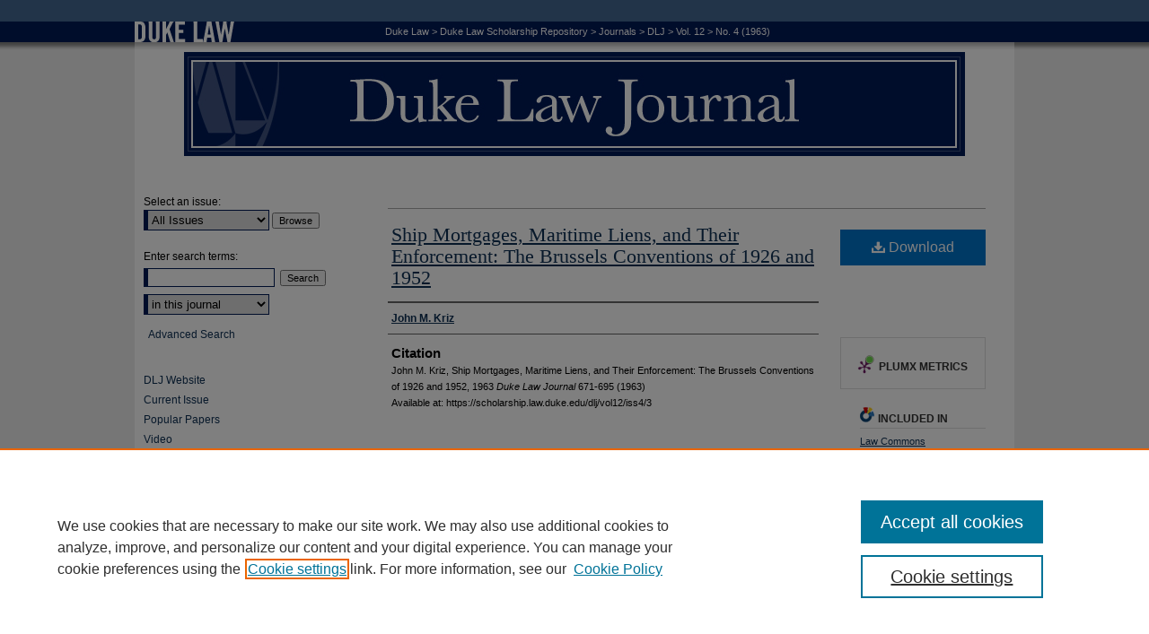

--- FILE ---
content_type: text/html; charset=UTF-8
request_url: https://scholarship.law.duke.edu/dlj/vol12/iss4/3/
body_size: 9348
content:

<!DOCTYPE html>
<html lang="en">
<head><!-- inj yui3-seed: --><script type='text/javascript' src='//cdnjs.cloudflare.com/ajax/libs/yui/3.6.0/yui/yui-min.js'></script><script type='text/javascript' src='//ajax.googleapis.com/ajax/libs/jquery/1.10.2/jquery.min.js'></script><!-- Adobe Analytics --><script type='text/javascript' src='https://assets.adobedtm.com/4a848ae9611a/d0e96722185b/launch-d525bb0064d8.min.js'></script><script type='text/javascript' src=/assets/nr_browser_production.js></script>

<!-- def.1 -->
<meta charset="utf-8">
<meta name="viewport" content="width=device-width">
<title>
"Ship Mortgages, Maritime Liens, and Their Enforcement: The Brussels Co" by John M. Kriz
</title>
 

<!-- FILE article_meta-tags.inc --><!-- FILE: /srv/sequoia/main/data/scholarship.law.duke.edu/assets/article_meta-tags.inc -->
<!-- FILE: /srv/sequoia/main/data/assets/site/ir_download_link.inc -->
<!-- FILE: /srv/sequoia/main/data/scholarship.law.duke.edu/assets/article_meta-tags.inc (cont) -->
<meta name="bepress_citation_journal_title" content="Duke Law Journal">
<meta name="bepress_citation_firstpage" content="671">
<meta name="bepress_citation_lastpage" content="695">
<meta name="bepress_citation_author" content="Kriz, John M.">
<meta name="bepress_citation_title" content="Ship Mortgages, Maritime Liens, and Their Enforcement: The Brussels Conventions of 1926 and 1952">
<meta name="bepress_citation_date" content="1963">
<meta name="bepress_citation_volume" content="12">
<meta name="bepress_citation_issue" content="4">
<meta name="bepress_citation_pdf_url" content="https://scholarship.law.duke.edu/cgi/viewcontent.cgi?article=1880&amp;context=dlj">
<meta name="bepress_citation_abstract_html_url" content="https://scholarship.law.duke.edu/dlj/vol12/iss4/3">
<meta name="bepress_citation_publisher" content="Duke University School of Law">
<meta name="bepress_citation_issn" content="0012-7086">
<meta name="bepress_citation_online_date" content="2012/7/4">
<meta name="viewport" content="width=device-width">


<!-- FILE: article_meta-tags.inc (cont) -->
<meta name="bepress_is_article_cover_page" content="1">


<!-- sh.1 -->
<link rel="stylesheet" href="/dlj/ir-style.css" type="text/css" media="screen">
<link rel="stylesheet" href="/dlj/ir-custom.css" type="text/css" media="screen">
<link rel="stylesheet" href="/dlj/ir-local.css" type="text/css" media="screen">
<link rel="alternate" type="application/rss+xml" title="Duke Law Journal Newsfeed" href="/dlj/recent.rss">
<link rel="shortcut icon" href="/favicon.ico" type="image/x-icon">
<script type="text/javascript" src="/assets/jsUtilities.js"></script>
<script type="text/javascript" src="/assets/footnoteLinks.js"></script>
<link rel="stylesheet" href="/ir-print.css" type="text/css" media="print">
<!--[if IE]>
<link rel="stylesheet" href="/ir-ie.css" type="text/css" media="screen">
<![endif]-->

<!-- end sh.1 -->




<script type="text/javascript">var pageData = {"page":{"environment":"prod","productName":"bpdg","language":"en","name":"ir_journal:volume:issue:article","businessUnit":"els:rp:st"},"visitor":{}};</script>

</head>
<body >
<!-- FILE /srv/sequoia/main/data/journals/scholarship.law.duke.edu/dlj/assets/header.pregen --><!-- This is the mobile navbar file. Do not delete or move from the top of header.pregen -->
<!-- FILE: /srv/sequoia/main/data/assets/site/mobile_nav.inc --><!--[if !IE]>-->
<script src="/assets/scripts/dc-mobile/dc-responsive-nav.js"></script>

<header id="mobile-nav" class="nav-down device-fixed-height" style="visibility: hidden;">
  
  
  <nav class="nav-collapse">
    <ul>
      <li class="menu-item active device-fixed-width"><a href="https://scholarship.law.duke.edu" title="Home" data-scroll >Home</a></li>
      <li class="menu-item device-fixed-width"><a href="https://scholarship.law.duke.edu/do/search/advanced/" title="Search" data-scroll ><i class="icon-search"></i> Search</a></li>
      <li class="menu-item device-fixed-width"><a href="https://scholarship.law.duke.edu/communities.html" title="Browse" data-scroll >Browse Collections</a></li>
      <li class="menu-item device-fixed-width"><a href="/cgi/myaccount.cgi?context=" title="My Account" data-scroll >My Account</a></li>
      <li class="menu-item device-fixed-width"><a href="https://scholarship.law.duke.edu/about.html" title="About" data-scroll >About</a></li>
      <li class="menu-item device-fixed-width"><a href="https://network.bepress.com" title="Digital Commons Network" data-scroll ><img width="16" height="16" alt="DC Network" style="vertical-align:top;" src="/assets/md5images/8e240588cf8cd3a028768d4294acd7d3.png"> Digital Commons Network™</a></li>
    </ul>
  </nav>
</header>

<script src="/assets/scripts/dc-mobile/dc-mobile-nav.js"></script>
<!--<![endif]-->
<!-- FILE: /srv/sequoia/main/data/journals/scholarship.law.duke.edu/dlj/assets/header.pregen (cont) -->
<div id="duke-journal">


<div id="container"><a href="#main" class="skiplink" accesskey="2" >Skip to main content</a>


<div id="header">
<!-- FILE: /srv/sequoia/main/data/scholarship.law.duke.edu/assets/ir_journal/ir_logo.inc -->

<div id="logo"><a href="http://www.law.duke.edu/" >
<img width="114" height="47" border="0" src="/assets/md5images/b4812d7020cad67177b80b8b735c2134.gif" alt=""></a>
</div>

<!-- FILE: /srv/sequoia/main/data/journals/scholarship.law.duke.edu/dlj/assets/header.pregen (cont) -->
<!-- FILE: /srv/sequoia/main/data/journals/scholarship.law.duke.edu/dlj/assets/ir_breadcrumb.inc --><ul id="pager"><li>&nbsp;</li> <li>&nbsp;</li> </ul><div class="crumbs"><p>


<a href="http://www.law.duke.edu/" class="ignore" >Duke Law</a> &gt; 

<a href="https://scholarship.law.duke.edu" class="ignore" >Duke Law Scholarship Repository</a>

 &gt; <a href="https://scholarship.law.duke.edu/journals" class="ignore" >Journals</a>

 &gt; <a href="https://scholarship.law.duke.edu/dlj" class="ignore" >DLJ</a>

 &gt; <a href="https://scholarship.law.duke.edu/dlj/vol12" class="ignore" >Vol. 12</a>

 &gt; <a href="https://scholarship.law.duke.edu/dlj/vol12/iss4" class="ignore" >No. 4 (1963)</a>


</p></div>

<div class="clear">&nbsp;</div><!-- FILE: /srv/sequoia/main/data/journals/scholarship.law.duke.edu/dlj/assets/header.pregen (cont) -->
<div id="pagetitle">

<h1><a href="https://scholarship.law.duke.edu/dlj" title="Duke Law Journal" >Duke Law Journal</a></h1>
</div>
</div>


<div id="wrapper">
<div id="content">
<div id="main" class="text"> 
<script type="text/javascript" src="/assets/floatbox/floatbox.js"></script>
<!-- FILE: /srv/sequoia/main/data/assets/site/ir_journal/article_info.inc --><!-- FILE: /srv/sequoia/main/data/assets/site/openurl.inc -->
<!-- FILE: /srv/sequoia/main/data/assets/site/ir_journal/article_info.inc (cont) -->
<!-- FILE: /srv/sequoia/main/data/assets/site/ir_download_link.inc -->
<!-- FILE: /srv/sequoia/main/data/assets/site/ir_journal/article_info.inc (cont) -->
<!-- FILE: /srv/sequoia/main/data/assets/site/ir_journal/ir_article_header.inc --><div id="sub">
<div id="alpha"><!-- FILE: /srv/sequoia/main/data/assets/site/ir_journal/article_info.inc (cont) --><div id='title' class='element'>
<h1><a href='https://scholarship.law.duke.edu/cgi/viewcontent.cgi?article=1880&amp;context=dlj'>Ship Mortgages, Maritime Liens, and Their Enforcement: The Brussels Conventions of 1926 and 1952</a></h1>
</div>
<div class='clear'></div>
<div id='authors' class='element'>
<h2 class='visually-hidden'>Authors</h2>
<p class="author"><a href='https://scholarship.law.duke.edu/do/search/?q=author%3A%22John%20M.%20Kriz%22&start=0&context=1022222'><strong>John M. Kriz</strong></a><br />
</p></div>
<div class='clear'></div>
<div id='recommended_citation' class='element'>
<h2 class='field-heading'>Citation</h2>
<!-- FILE: /srv/sequoia/main/data/journals/scholarship.law.duke.edu/dlj/assets/ir_citation.inc -->
<p class="citation">
		John M. Kriz,
Ship Mortgages, Maritime Liens, and Their Enforcement: The Brussels Conventions of 1926 and 1952,
1963 <em>D<span class="smallcaps">uke</span> L<span class="smallcaps">aw</span> J<span class="smallcaps">ournal</span></em>
671-695
(1963)
<br>
Available at: https://scholarship.law.duke.edu/dlj/vol12/iss4/3
</p><!-- FILE: /srv/sequoia/main/data/assets/site/ir_journal/article_info.inc (cont) --></div>
<div class='clear'></div>
</div>
    </div>
    <div id='beta_7-3'>
<!-- FILE: /srv/sequoia/main/data/assets/site/info_box_7_3.inc --><!-- FILE: /srv/sequoia/main/data/assets/site/openurl.inc -->
<!-- FILE: /srv/sequoia/main/data/assets/site/info_box_7_3.inc (cont) -->
<!-- FILE: /srv/sequoia/main/data/assets/site/ir_download_link.inc -->
<!-- FILE: /srv/sequoia/main/data/assets/site/info_box_7_3.inc (cont) -->
	<!-- FILE: /srv/sequoia/main/data/assets/site/info_box_download_button.inc --><div class="aside download-button">
      <a id="pdf" class="btn" href="https://scholarship.law.duke.edu/cgi/viewcontent.cgi?article=1880&amp;context=dlj" title="PDF (604&nbsp;KB) opens in new window" target="_blank" > 
    	<i class="icon-download-alt" aria-hidden="true"></i>
        Download
      </a>
</div>
<!-- FILE: /srv/sequoia/main/data/assets/site/info_box_7_3.inc (cont) -->
	<!-- FILE: /srv/sequoia/main/data/assets/site/info_box_embargo.inc -->
<!-- FILE: /srv/sequoia/main/data/assets/site/info_box_7_3.inc (cont) -->
<!-- FILE: /srv/sequoia/main/data/scholarship.law.duke.edu/assets/info_box_custom_upper.inc --><div class="aside">
</div>
<div class="aside">
</div>
<!-- FILE: /srv/sequoia/main/data/assets/site/info_box_7_3.inc (cont) -->
<!-- FILE: /srv/sequoia/main/data/assets/site/info_box_openurl.inc -->
<!-- FILE: /srv/sequoia/main/data/assets/site/info_box_7_3.inc (cont) -->
<!-- FILE: /srv/sequoia/main/data/assets/site/info_box_article_metrics.inc -->
<div id="article-stats" class="aside hidden">
    <p class="article-downloads-wrapper hidden"><span id="article-downloads"></span> DOWNLOADS</p>
    <p class="article-stats-date hidden">Since July 04, 2012</p>
    <p class="article-plum-metrics">
        <a href="https://plu.mx/plum/a/?repo_url=https://scholarship.law.duke.edu/dlj/vol12/iss4/3" class="plumx-plum-print-popup plum-bigben-theme" data-badge="true" data-hide-when-empty="true" ></a>
    </p>
</div>
<script type="text/javascript" src="//cdn.plu.mx/widget-popup.js"></script>
<!-- Article Download Counts -->
<script type="text/javascript" src="/assets/scripts/article-downloads.pack.js"></script>
<script type="text/javascript">
    insertDownloads(3053804);
</script>
<!-- Add border to Plum badge & download counts when visible -->
<script>
// bind to event when PlumX widget loads
jQuery('body').bind('plum:widget-load', function(e){
// if Plum badge is visible
  if (jQuery('.PlumX-Popup').length) {
// remove 'hidden' class
  jQuery('#article-stats').removeClass('hidden');
  jQuery('.article-stats-date').addClass('plum-border');
  }
});
// bind to event when page loads
jQuery(window).bind('load',function(e){
// if DC downloads are visible
  if (jQuery('#article-downloads').text().length > 0) {
// add border to aside
  jQuery('#article-stats').removeClass('hidden');
  }
});
</script>
<!-- Adobe Analytics: Download Click Tracker -->
<script>
$(function() {
  // Download button click event tracker for PDFs
  $(".aside.download-button").on("click", "a#pdf", function(event) {
    pageDataTracker.trackEvent('navigationClick', {
      link: {
          location: 'aside download-button',
          name: 'pdf'
      }
    });
  });
  // Download button click event tracker for native files
  $(".aside.download-button").on("click", "a#native", function(event) {
    pageDataTracker.trackEvent('navigationClick', {
        link: {
            location: 'aside download-button',
            name: 'native'
        }
     });
  });
});
</script>
<!-- FILE: /srv/sequoia/main/data/assets/site/info_box_7_3.inc (cont) -->
	<!-- FILE: /srv/sequoia/main/data/assets/site/info_box_disciplines.inc -->
	<div id="beta-disciplines" class="aside">
		<h4>Included in</h4>
	<p>
					<a href="https://network.bepress.com/hgg/discipline/578" title="Law Commons" >Law Commons</a>
	</p>
	</div>
<!-- FILE: /srv/sequoia/main/data/assets/site/info_box_7_3.inc (cont) -->
<!-- FILE: /srv/sequoia/main/data/assets/site/bookmark_widget.inc -->
<div id="share" class="aside">
<h2>Share</h2>
	<div class="a2a_kit a2a_kit_size_24 a2a_default_style">
    	<a class="a2a_button_facebook"></a>
    	<a class="a2a_button_linkedin"></a>
		<a class="a2a_button_whatsapp"></a>
		<a class="a2a_button_email"></a>
    	<a class="a2a_dd"></a>
    	<script async src="https://static.addtoany.com/menu/page.js"></script>
	</div>
</div>
<!-- FILE: /srv/sequoia/main/data/assets/site/info_box_7_3.inc (cont) -->
<!-- FILE: /srv/sequoia/main/data/assets/site/info_box_geolocate.inc --><!-- FILE: /srv/sequoia/main/data/assets/site/ir_geolocate_enabled_and_displayed.inc -->
<!-- FILE: /srv/sequoia/main/data/assets/site/info_box_geolocate.inc (cont) -->
<!-- FILE: /srv/sequoia/main/data/assets/site/info_box_7_3.inc (cont) -->
	<!-- FILE: /srv/sequoia/main/data/assets/site/zotero_coins.inc -->
<span class="Z3988" title="ctx_ver=Z39.88-2004&amp;rft_val_fmt=info%3Aofi%2Ffmt%3Akev%3Amtx%3Ajournal&amp;rft_id=https%3A%2F%2Fscholarship.law.duke.edu%2Fdlj%2Fvol12%2Fiss4%2F3&amp;rft.atitle=Ship%20Mortgages%2C%20Maritime%20Liens%2C%20and%20Their%20Enforcement%3A%20The%20Brussels%20Conventions%20of%201926%20and%201952&amp;rft.aufirst=John&amp;rft.aulast=Kriz&amp;rft.jtitle=Duke%20Law%20Journal&amp;rft.volume=12&amp;rft.issue=4&amp;rft.issn=0012-7086&amp;rft.spage=671&amp;rft.epage=695&amp;rft.date=1963-10-01">COinS</span>
<!-- FILE: /srv/sequoia/main/data/assets/site/info_box_7_3.inc (cont) -->
<!-- FILE: /srv/sequoia/main/data/assets/site/info_box_custom_lower.inc -->
<!-- FILE: /srv/sequoia/main/data/assets/site/info_box_7_3.inc (cont) -->
<!-- FILE: /srv/sequoia/main/data/assets/site/ir_journal/article_info.inc (cont) --></div>
<div class='clear'>&nbsp;</div>
<!-- FILE: /srv/sequoia/main/data/assets/site/ir_article_custom_fields.inc -->
<!-- FILE: /srv/sequoia/main/data/assets/site/ir_journal/article_info.inc (cont) -->
<!-- FILE: /srv/sequoia/main/data/assets/site/ir_journal/volume/issue/article/index.html (cont) --> 

<!-- FILE /srv/sequoia/main/data/journals/scholarship.law.duke.edu/dlj/assets/footer.pregen --></div>
<div class="verticalalign">&nbsp;</div>
<div class="clear">&nbsp;</div>
</div>
<div id="sidebar">
<!-- FILE: /srv/sequoia/main/data/journals/scholarship.law.duke.edu/dlj/assets/ir_sidebar.inc -->

<!-- FILE: /srv/sequoia/main/data/assets/site/ir_journal/sidebar_search.inc --><div class="sidebar-search">
<form method="post" action="https://scholarship.law.duke.edu/cgi/redirect.cgi" id="browse">
<label for="url">Select an issue:</label><br>
<!-- FILE: /srv/sequoia/main/data/journals/scholarship.law.duke.edu/dlj/assets/volume_issue_popup.inc --><div><span class="border"><!-- FILE: /srv/sequoia/main/data/journals/scholarship.law.duke.edu/dlj/assets/hard_coded_volume_count.inc -->
<!-- FILE: /srv/sequoia/main/data/journals/scholarship.law.duke.edu/dlj/assets/volume_issue_popup.inc (cont) -->
<select name="url" id="url">
<option value="https://scholarship.law.duke.edu/dlj/all_issues.html">All Issues</option>
<option value="https://scholarship.law.duke.edu/dlj/vol75/iss4">Vol. 75, No. 4</option>
<option value="https://scholarship.law.duke.edu/dlj/vol75/iss3">Vol. 75, No. 3</option>
<option value="https://scholarship.law.duke.edu/dlj/vol75/iss2">Vol. 75, No. 2</option>
<option value="https://scholarship.law.duke.edu/dlj/vol75/iss1">Vol. 75, No. 1</option>
<option value="https://scholarship.law.duke.edu/dlj/vol74/iss8">Vol. 74, No. 8</option>
<option value="https://scholarship.law.duke.edu/dlj/vol74/iss7">Vol. 74, No. 7</option>
<option value="https://scholarship.law.duke.edu/dlj/vol74/iss6">Vol. 74, No. 6</option>
<option value="https://scholarship.law.duke.edu/dlj/vol74/iss5">Vol. 74, No. 5</option>
<option value="https://scholarship.law.duke.edu/dlj/vol74/iss4">Vol. 74, No. 4</option>
<option value="https://scholarship.law.duke.edu/dlj/vol74/iss3">Vol. 74, No. 3</option>
<option value="https://scholarship.law.duke.edu/dlj/vol74/iss2">Vol. 74, No. 2</option>
<option value="https://scholarship.law.duke.edu/dlj/vol74/iss1">Vol. 74, No. 1</option>
<option value="https://scholarship.law.duke.edu/dlj/vol73/iss8">Vol. 73, No. 8</option>
<option value="https://scholarship.law.duke.edu/dlj/vol73/iss7">Vol. 73, No. 7</option>
<option value="https://scholarship.law.duke.edu/dlj/vol73/iss6">Vol. 73, No. 6</option>
<option value="https://scholarship.law.duke.edu/dlj/vol73/iss5">Vol. 73, No. 5</option>
<option value="https://scholarship.law.duke.edu/dlj/vol73/iss4">Vol. 73, No. 4</option>
<option value="https://scholarship.law.duke.edu/dlj/vol73/iss3">Vol. 73, No. 3</option>
<option value="https://scholarship.law.duke.edu/dlj/vol73/iss2">Vol. 73, No. 2</option>
<option value="https://scholarship.law.duke.edu/dlj/vol73/iss1">Vol. 73, No. 1</option>
<option value="https://scholarship.law.duke.edu/dlj/vol72/iss8">Vol. 72, No. 8</option>
<option value="https://scholarship.law.duke.edu/dlj/vol72/iss7">Vol. 72, No. 7</option>
<option value="https://scholarship.law.duke.edu/dlj/vol72/iss6">Vol. 72, No. 6</option>
<option value="https://scholarship.law.duke.edu/dlj/vol72/iss5">Vol. 72, No. 5</option>
<option value="https://scholarship.law.duke.edu/dlj/vol72/iss4">Vol. 72, No. 4</option>
<option value="https://scholarship.law.duke.edu/dlj/vol72/iss3">Vol. 72, No. 3</option>
<option value="https://scholarship.law.duke.edu/dlj/vol72/iss2">Vol. 72, No. 2</option>
<option value="https://scholarship.law.duke.edu/dlj/vol72/iss1">Vol. 72, No. 1</option>
<option value="https://scholarship.law.duke.edu/dlj/vol71/iss8">Vol. 71, No. 8</option>
<option value="https://scholarship.law.duke.edu/dlj/vol71/iss7">Vol. 71, No. 7</option>
<option value="https://scholarship.law.duke.edu/dlj/vol71/iss6">Vol. 71, No. 6</option>
<option value="https://scholarship.law.duke.edu/dlj/vol71/iss5">Vol. 71, No. 5</option>
<option value="https://scholarship.law.duke.edu/dlj/vol71/iss4">Vol. 71, No. 4</option>
<option value="https://scholarship.law.duke.edu/dlj/vol71/iss3">Vol. 71, No. 3</option>
<option value="https://scholarship.law.duke.edu/dlj/vol71/iss2">Vol. 71, No. 2</option>
<option value="https://scholarship.law.duke.edu/dlj/vol71/iss1">Vol. 71, No. 1</option>
<option value="https://scholarship.law.duke.edu/dlj/vol70/iss8">Vol. 70, No. 8</option>
<option value="https://scholarship.law.duke.edu/dlj/vol70/iss7">Vol. 70, No. 7</option>
<option value="https://scholarship.law.duke.edu/dlj/vol70/iss6">Vol. 70, No. 6</option>
<option value="https://scholarship.law.duke.edu/dlj/vol70/iss5">Vol. 70, No. 5</option>
<option value="https://scholarship.law.duke.edu/dlj/vol70/iss4">Vol. 70, No. 4</option>
<option value="https://scholarship.law.duke.edu/dlj/vol70/iss3">Vol. 70, No. 3</option>
<option value="https://scholarship.law.duke.edu/dlj/vol70/iss2">Vol. 70, No. 2</option>
<option value="https://scholarship.law.duke.edu/dlj/vol70/iss1">Vol. 70, No. 1</option>
<option value="https://scholarship.law.duke.edu/dlj/vol69/iss8">Vol. 69, No. 8</option>
<option value="https://scholarship.law.duke.edu/dlj/vol69/iss7">Vol. 69, No. 7</option>
<option value="https://scholarship.law.duke.edu/dlj/vol69/iss6">Vol. 69, No. 6</option>
<option value="https://scholarship.law.duke.edu/dlj/vol69/iss5">Vol. 69, No. 5</option>
<option value="https://scholarship.law.duke.edu/dlj/vol69/iss4">Vol. 69, No. 4</option>
<option value="https://scholarship.law.duke.edu/dlj/vol69/iss3">Vol. 69, No. 3</option>
<option value="https://scholarship.law.duke.edu/dlj/vol69/iss2">Vol. 69, No. 2</option>
<option value="https://scholarship.law.duke.edu/dlj/vol69/iss1">Vol. 69, No. 1</option>
<option value="https://scholarship.law.duke.edu/dlj/vol68/iss8">Vol. 68, No. 8</option>
<option value="https://scholarship.law.duke.edu/dlj/vol68/iss7">Vol. 68, No. 7</option>
<option value="https://scholarship.law.duke.edu/dlj/vol68/iss6">Vol. 68, No. 6</option>
<option value="https://scholarship.law.duke.edu/dlj/vol68/iss5">Vol. 68, No. 5</option>
<option value="https://scholarship.law.duke.edu/dlj/vol68/iss4">Vol. 68, No. 4</option>
<option value="https://scholarship.law.duke.edu/dlj/vol68/iss3">Vol. 68, No. 3</option>
<option value="https://scholarship.law.duke.edu/dlj/vol68/iss2">Vol. 68, No. 2</option>
<option value="https://scholarship.law.duke.edu/dlj/vol68/iss1">Vol. 68, No. 1</option>
<option value="https://scholarship.law.duke.edu/dlj/vol67/iss8">Vol. 67, No. 8</option>
<option value="https://scholarship.law.duke.edu/dlj/vol67/iss7">Vol. 67, No. 7</option>
<option value="https://scholarship.law.duke.edu/dlj/vol67/iss6">Vol. 67, No. 6</option>
<option value="https://scholarship.law.duke.edu/dlj/vol67/iss5">Vol. 67, No. 5</option>
<option value="https://scholarship.law.duke.edu/dlj/vol67/iss4">Vol. 67, No. 4</option>
<option value="https://scholarship.law.duke.edu/dlj/vol67/iss3">Vol. 67, No. 3</option>
<option value="https://scholarship.law.duke.edu/dlj/vol67/iss2">Vol. 67, No. 2</option>
<option value="https://scholarship.law.duke.edu/dlj/vol67/iss1">Vol. 67, No. 1</option>
<!-- FILE: /srv/sequoia/main/data/journals/scholarship.law.duke.edu/dlj/assets/hard_coded_issues.inc --><option value="https://scholarship.law.duke.edu/dlj/vol66/iss8">Vol. 66, No. 8</option>
<option value="https://scholarship.law.duke.edu/dlj/vol66/iss7">Vol. 66, No. 7</option>
<option value="https://scholarship.law.duke.edu/dlj/vol66/iss6">Vol. 66, No. 6</option>
<option value="https://scholarship.law.duke.edu/dlj/vol66/iss5">Vol. 66, No. 5</option>
<option value="https://scholarship.law.duke.edu/dlj/vol66/iss4">Vol. 66, No. 4</option>
<option value="https://scholarship.law.duke.edu/dlj/vol66/iss3">Vol. 66, No. 3</option>
<option value="https://scholarship.law.duke.edu/dlj/vol66/iss2">Vol. 66, No. 2</option>
<option value="https://scholarship.law.duke.edu/dlj/vol66/iss1">Vol. 66, No. 1</option>
<option value="https://scholarship.law.duke.edu/dlj/vol65/iss8">Vol. 65, No. 8</option>
<option value="https://scholarship.law.duke.edu/dlj/vol65/iss7">Vol. 65, No. 7</option>
<option value="https://scholarship.law.duke.edu/dlj/vol65/iss6">Vol. 65, No. 6</option>
<option value="https://scholarship.law.duke.edu/dlj/vol65/iss5">Vol. 65, No. 5</option>
<option value="https://scholarship.law.duke.edu/dlj/vol65/iss4">Vol. 65, No. 4</option>
<option value="https://scholarship.law.duke.edu/dlj/vol65/iss3">Vol. 65, No. 3</option>
<option value="https://scholarship.law.duke.edu/dlj/vol65/iss2">Vol. 65, No. 2</option>
<option value="https://scholarship.law.duke.edu/dlj/vol65/iss1">Vol. 65, No. 1</option>
<option value="https://scholarship.law.duke.edu/dlj/vol64/iss8">Vol. 64, No. 8</option>
<option value="https://scholarship.law.duke.edu/dlj/vol64/iss7">Vol. 64, No. 7</option>
<option value="https://scholarship.law.duke.edu/dlj/vol64/iss6">Vol. 64, No. 6</option>
<option value="https://scholarship.law.duke.edu/dlj/vol64/iss5">Vol. 64, No. 5</option>
<option value="https://scholarship.law.duke.edu/dlj/vol64/iss4">Vol. 64, No. 4</option>
<option value="https://scholarship.law.duke.edu/dlj/vol64/iss3">Vol. 64, No. 3</option>
<option value="https://scholarship.law.duke.edu/dlj/vol64/iss2">Vol. 64, No. 2</option>
<option value="https://scholarship.law.duke.edu/dlj/vol64/iss1">Vol. 64, No. 1</option>
<option value="https://scholarship.law.duke.edu/dlj/vol63/iss8">Vol. 63, No. 8</option>
<option value="https://scholarship.law.duke.edu/dlj/vol63/iss7">Vol. 63, No. 7</option>
<option value="https://scholarship.law.duke.edu/dlj/vol63/iss6">Vol. 63, No. 6</option>
<option value="https://scholarship.law.duke.edu/dlj/vol63/iss5">Vol. 63, No. 5</option>
<option value="https://scholarship.law.duke.edu/dlj/vol63/iss4">Vol. 63, No. 4</option>
<option value="https://scholarship.law.duke.edu/dlj/vol63/iss3">Vol. 63, No. 3</option>
<option value="https://scholarship.law.duke.edu/dlj/vol63/iss2">Vol. 63, No. 2</option>
<option value="https://scholarship.law.duke.edu/dlj/vol63/iss1">Vol. 63, No. 1</option>
<option value="https://scholarship.law.duke.edu/dlj/vol62/iss8">Vol. 62, No. 8</option>
<option value="https://scholarship.law.duke.edu/dlj/vol62/iss7">Vol. 62, No. 7</option>
<option value="https://scholarship.law.duke.edu/dlj/vol62/iss6">Vol. 62, No. 6</option>
<option value="https://scholarship.law.duke.edu/dlj/vol62/iss5">Vol. 62, No. 5</option>
<option value="https://scholarship.law.duke.edu/dlj/vol62/iss4">Vol. 62, No. 4</option>
<option value="https://scholarship.law.duke.edu/dlj/vol62/iss3">Vol. 62, No. 3</option>
<option value="https://scholarship.law.duke.edu/dlj/vol62/iss2">Vol. 62, No. 2</option>
<option value="https://scholarship.law.duke.edu/dlj/vol62/iss1">Vol. 62, No. 1</option>
<option value="https://scholarship.law.duke.edu/dlj/vol61/iss8">Vol. 61, No. 8</option>
<option value="https://scholarship.law.duke.edu/dlj/vol61/iss7">Vol. 61, No. 7</option>
<option value="https://scholarship.law.duke.edu/dlj/vol61/iss6">Vol. 61, No. 6</option>
<option value="https://scholarship.law.duke.edu/dlj/vol61/iss5">Vol. 61, No. 5</option>
<option value="https://scholarship.law.duke.edu/dlj/vol61/iss4">Vol. 61, No. 4</option>
<option value="https://scholarship.law.duke.edu/dlj/vol61/iss3">Vol. 61, No. 3</option>
<option value="https://scholarship.law.duke.edu/dlj/vol61/iss2">Vol. 61, No. 2</option>
<option value="https://scholarship.law.duke.edu/dlj/vol61/iss1">Vol. 61, No. 1</option>
<option value="https://scholarship.law.duke.edu/dlj/vol60/iss8">Vol. 60, No. 8</option>
<option value="https://scholarship.law.duke.edu/dlj/vol60/iss7">Vol. 60, No. 7</option>
<option value="https://scholarship.law.duke.edu/dlj/vol60/iss6">Vol. 60, No. 6</option>
<option value="https://scholarship.law.duke.edu/dlj/vol60/iss5">Vol. 60, No. 5</option>
<option value="https://scholarship.law.duke.edu/dlj/vol60/iss4">Vol. 60, No. 4</option>
<option value="https://scholarship.law.duke.edu/dlj/vol60/iss3">Vol. 60, No. 3</option>
<option value="https://scholarship.law.duke.edu/dlj/vol60/iss2">Vol. 60, No. 2</option>
<option value="https://scholarship.law.duke.edu/dlj/vol60/iss1">Vol. 60, No. 1</option>
<option value="https://scholarship.law.duke.edu/dlj/vol59/iss8">Vol. 59, No. 8</option>
<option value="https://scholarship.law.duke.edu/dlj/vol59/iss7">Vol. 59, No. 7</option>
<option value="https://scholarship.law.duke.edu/dlj/vol59/iss6">Vol. 59, No. 6</option>
<option value="https://scholarship.law.duke.edu/dlj/vol59/iss5">Vol. 59, No. 5</option>
<option value="https://scholarship.law.duke.edu/dlj/vol59/iss4">Vol. 59, No. 4</option>
<option value="https://scholarship.law.duke.edu/dlj/vol59/iss3">Vol. 59, No. 3</option>
<option value="https://scholarship.law.duke.edu/dlj/vol59/iss2">Vol. 59, No. 2</option>
<option value="https://scholarship.law.duke.edu/dlj/vol59/iss1">Vol. 59, No. 1</option>
<option value="https://scholarship.law.duke.edu/dlj/vol58/iss8">Vol. 58, No. 8</option>
<option value="https://scholarship.law.duke.edu/dlj/vol58/iss7">Vol. 58, No. 7</option>
<option value="https://scholarship.law.duke.edu/dlj/vol58/iss6">Vol. 58, No. 6</option>
<option value="https://scholarship.law.duke.edu/dlj/vol58/iss5">Vol. 58, No. 5</option>
<option value="https://scholarship.law.duke.edu/dlj/vol58/iss4">Vol. 58, No. 4</option>
<option value="https://scholarship.law.duke.edu/dlj/vol58/iss3">Vol. 58, No. 3</option>
<option value="https://scholarship.law.duke.edu/dlj/vol58/iss2">Vol. 58, No. 2</option>
<option value="https://scholarship.law.duke.edu/dlj/vol58/iss1">Vol. 58, No. 1</option>
<option value="https://scholarship.law.duke.edu/dlj/vol57/iss7">Vol. 57, No. 7</option>
<option value="https://scholarship.law.duke.edu/dlj/vol57/iss6">Vol. 57, No. 6</option>
<option value="https://scholarship.law.duke.edu/dlj/vol57/iss5">Vol. 57, No. 5</option>
<option value="https://scholarship.law.duke.edu/dlj/vol57/iss4">Vol. 57, No. 4</option>
<option value="https://scholarship.law.duke.edu/dlj/vol57/iss3">Vol. 57, No. 3</option>
<option value="https://scholarship.law.duke.edu/dlj/vol57/iss2">Vol. 57, No. 2</option>
<option value="https://scholarship.law.duke.edu/dlj/vol57/iss1">Vol. 57, No. 1</option>
<option value="https://scholarship.law.duke.edu/dlj/vol56/iss6">Vol. 56, No. 6</option>
<option value="https://scholarship.law.duke.edu/dlj/vol56/iss5">Vol. 56, No. 5</option>
<option value="https://scholarship.law.duke.edu/dlj/vol56/iss4">Vol. 56, No. 4</option>
<option value="https://scholarship.law.duke.edu/dlj/vol56/iss3">Vol. 56, No. 3</option>
<option value="https://scholarship.law.duke.edu/dlj/vol56/iss2">Vol. 56, No. 2</option>
<option value="https://scholarship.law.duke.edu/dlj/vol56/iss1">Vol. 56, No. 1</option>
<option value="https://scholarship.law.duke.edu/dlj/vol55/iss6">Vol. 55, No. 6</option>
<option value="https://scholarship.law.duke.edu/dlj/vol55/iss5">Vol. 55, No. 5</option>
<option value="https://scholarship.law.duke.edu/dlj/vol55/iss4">Vol. 55, No. 4</option>
<option value="https://scholarship.law.duke.edu/dlj/vol55/iss3">Vol. 55, No. 3</option>
<option value="https://scholarship.law.duke.edu/dlj/vol55/iss2">Vol. 55, No. 2</option>
<option value="https://scholarship.law.duke.edu/dlj/vol55/iss1">Vol. 55, No. 1</option>
<option value="https://scholarship.law.duke.edu/dlj/vol54/iss6">Vol. 54, No. 6</option>
<option value="https://scholarship.law.duke.edu/dlj/vol54/iss5">Vol. 54, No. 5</option>
<option value="https://scholarship.law.duke.edu/dlj/vol54/iss4">Vol. 54, No. 4</option>
<option value="https://scholarship.law.duke.edu/dlj/vol54/iss3">Vol. 54, No. 3</option>
<option value="https://scholarship.law.duke.edu/dlj/vol54/iss2">Vol. 54, No. 2</option>
<option value="https://scholarship.law.duke.edu/dlj/vol54/iss1">Vol. 54, No. 1</option>
<option value="https://scholarship.law.duke.edu/dlj/vol53/iss6">Vol. 53, No. 6</option>
<option value="https://scholarship.law.duke.edu/dlj/vol53/iss5">Vol. 53, No. 5</option>
<option value="https://scholarship.law.duke.edu/dlj/vol53/iss4">Vol. 53, No. 4</option>
<option value="https://scholarship.law.duke.edu/dlj/vol53/iss3">Vol. 53, No. 3</option>
<option value="https://scholarship.law.duke.edu/dlj/vol53/iss2">Vol. 53, No. 2</option>
<option value="https://scholarship.law.duke.edu/dlj/vol53/iss1">Vol. 53, No. 1</option>
<option value="https://scholarship.law.duke.edu/dlj/vol52/iss6">Vol. 52, No. 6</option>
<option value="https://scholarship.law.duke.edu/dlj/vol52/iss5">Vol. 52, No. 5</option>
<option value="https://scholarship.law.duke.edu/dlj/vol52/iss4">Vol. 52, No. 4</option>
<option value="https://scholarship.law.duke.edu/dlj/vol52/iss3">Vol. 52, No. 3</option>
<option value="https://scholarship.law.duke.edu/dlj/vol52/iss2">Vol. 52, No. 2</option>
<option value="https://scholarship.law.duke.edu/dlj/vol52/iss1">Vol. 52, No. 1</option>
<option value="https://scholarship.law.duke.edu/dlj/vol51/iss6">Vol. 51, No. 6</option>
<option value="https://scholarship.law.duke.edu/dlj/vol51/iss5">Vol. 51, No. 5</option>
<option value="https://scholarship.law.duke.edu/dlj/vol51/iss4">Vol. 51, No. 4</option>
<option value="https://scholarship.law.duke.edu/dlj/vol51/iss3">Vol. 51, No. 3</option>
<option value="https://scholarship.law.duke.edu/dlj/vol51/iss2">Vol. 51, No. 2</option>
<option value="https://scholarship.law.duke.edu/dlj/vol51/iss1">Vol. 51, No. 1</option>
<option value="https://scholarship.law.duke.edu/dlj/vol50/iss6">Vol. 50, No. 6</option>
<option value="https://scholarship.law.duke.edu/dlj/vol50/iss5">Vol. 50, No. 5</option>
<option value="https://scholarship.law.duke.edu/dlj/vol50/iss4">Vol. 50, No. 4</option>
<option value="https://scholarship.law.duke.edu/dlj/vol50/iss3">Vol. 50, No. 3</option>
<option value="https://scholarship.law.duke.edu/dlj/vol50/iss2">Vol. 50, No. 2</option>
<option value="https://scholarship.law.duke.edu/dlj/vol50/iss1">Vol. 50, No. 1</option>
<option value="https://scholarship.law.duke.edu/dlj/vol49/iss6">Vol. 49, No. 6</option>
<option value="https://scholarship.law.duke.edu/dlj/vol49/iss5">Vol. 49, No. 5</option>
<option value="https://scholarship.law.duke.edu/dlj/vol49/iss4">Vol. 49, No. 4</option>
<option value="https://scholarship.law.duke.edu/dlj/vol49/iss3">Vol. 49, No. 3</option>
<option value="https://scholarship.law.duke.edu/dlj/vol49/iss2">Vol. 49, No. 2</option>
<option value="https://scholarship.law.duke.edu/dlj/vol49/iss1">Vol. 49, No. 1</option>
<option value="https://scholarship.law.duke.edu/dlj/vol48/iss6">Vol. 48, No. 6</option>
<option value="https://scholarship.law.duke.edu/dlj/vol48/iss5">Vol. 48, No. 5</option>
<option value="https://scholarship.law.duke.edu/dlj/vol48/iss4">Vol. 48, No. 4</option>
<option value="https://scholarship.law.duke.edu/dlj/vol48/iss3">Vol. 48, No. 3</option>
<option value="https://scholarship.law.duke.edu/dlj/vol48/iss2">Vol. 48, No. 2</option>
<option value="https://scholarship.law.duke.edu/dlj/vol48/iss1">Vol. 48, No. 1</option>
<option value="https://scholarship.law.duke.edu/dlj/vol47/iss6">Vol. 47, No. 6</option>
<option value="https://scholarship.law.duke.edu/dlj/vol47/iss5">Vol. 47, No. 5</option>
<option value="https://scholarship.law.duke.edu/dlj/vol47/iss4">Vol. 47, No. 4</option>
<option value="https://scholarship.law.duke.edu/dlj/vol47/iss3">Vol. 47, No. 3</option>
<option value="https://scholarship.law.duke.edu/dlj/vol47/iss2">Vol. 47, No. 2</option>
<option value="https://scholarship.law.duke.edu/dlj/vol47/iss1">Vol. 47, No. 1</option>
<option value="https://scholarship.law.duke.edu/dlj/vol46/iss6">Vol. 46, No. 6</option>
<option value="https://scholarship.law.duke.edu/dlj/vol46/iss5">Vol. 46, No. 5</option>
<option value="https://scholarship.law.duke.edu/dlj/vol46/iss4">Vol. 46, No. 4</option>
<option value="https://scholarship.law.duke.edu/dlj/vol46/iss3">Vol. 46, No. 3</option>
<option value="https://scholarship.law.duke.edu/dlj/vol46/iss2">Vol. 46, No. 2</option>
<option value="https://scholarship.law.duke.edu/dlj/vol46/iss1">Vol. 46, No. 1</option>
<option value="https://scholarship.law.duke.edu/dlj/vol45/iss6">Vol. 45, No. 6</option>
<option value="https://scholarship.law.duke.edu/dlj/vol45/iss5">Vol. 45, No. 5</option>
<option value="https://scholarship.law.duke.edu/dlj/vol45/iss4">Vol. 45, No. 4</option>
<option value="https://scholarship.law.duke.edu/dlj/vol45/iss3">Vol. 45, No. 3</option>
<option value="https://scholarship.law.duke.edu/dlj/vol45/iss2">Vol. 45, No. 2</option>
<option value="https://scholarship.law.duke.edu/dlj/vol45/iss1">Vol. 45, No. 1</option>
<option value="https://scholarship.law.duke.edu/dlj/vol44/iss6">Vol. 44, No. 6</option>
<option value="https://scholarship.law.duke.edu/dlj/vol44/iss5">Vol. 44, No. 5</option>
<option value="https://scholarship.law.duke.edu/dlj/vol44/iss4">Vol. 44, No. 4</option>
<option value="https://scholarship.law.duke.edu/dlj/vol44/iss3">Vol. 44, No. 3</option>
<option value="https://scholarship.law.duke.edu/dlj/vol44/iss2">Vol. 44, No. 2</option>
<option value="https://scholarship.law.duke.edu/dlj/vol44/iss1">Vol. 44, No. 1</option>
<option value="https://scholarship.law.duke.edu/dlj/vol43/iss6">Vol. 43, No. 6</option>
<option value="https://scholarship.law.duke.edu/dlj/vol43/iss5">Vol. 43, No. 5</option>
<option value="https://scholarship.law.duke.edu/dlj/vol43/iss4">Vol. 43, No. 4</option>
<option value="https://scholarship.law.duke.edu/dlj/vol43/iss3">Vol. 43, No. 3</option>
<option value="https://scholarship.law.duke.edu/dlj/vol43/iss2">Vol. 43, No. 2</option>
<option value="https://scholarship.law.duke.edu/dlj/vol43/iss1">Vol. 43, No. 1</option>
<option value="https://scholarship.law.duke.edu/dlj/vol42/iss6">Vol. 42, No. 6</option>
<option value="https://scholarship.law.duke.edu/dlj/vol42/iss5">Vol. 42, No. 5</option>
<option value="https://scholarship.law.duke.edu/dlj/vol42/iss4">Vol. 42, No. 4</option>
<option value="https://scholarship.law.duke.edu/dlj/vol42/iss3">Vol. 42, No. 3</option>
<option value="https://scholarship.law.duke.edu/dlj/vol42/iss2">Vol. 42, No. 2</option>
<option value="https://scholarship.law.duke.edu/dlj/vol42/iss1">Vol. 42, No. 1</option>
<option value="https://scholarship.law.duke.edu/dlj/vol41/iss6">Vol. 41, No. 6</option>
<option value="https://scholarship.law.duke.edu/dlj/vol41/iss5">Vol. 41, No. 5</option>
<option value="https://scholarship.law.duke.edu/dlj/vol41/iss4">Vol. 41, No. 4</option>
<option value="https://scholarship.law.duke.edu/dlj/vol41/iss3">Vol. 41, No. 3</option>
<option value="https://scholarship.law.duke.edu/dlj/vol41/iss2">Vol. 41, No. 2</option>
<option value="https://scholarship.law.duke.edu/dlj/vol41/iss1">Vol. 41, No. 1</option>
<option value="https://scholarship.law.duke.edu/dlj/vol40/iss3">Vol. 40, No. 3</option>
<option value="https://scholarship.law.duke.edu/dlj/vol40/iss2">Vol. 40, No. 2</option>
<option value="https://scholarship.law.duke.edu/dlj/vol40/iss1">Vol. 40, No. 1</option>
<option value="https://scholarship.law.duke.edu/dlj/vol39/iss6">Vol. 39, No. 6</option>
<option value="https://scholarship.law.duke.edu/dlj/vol39/iss5">Vol. 39, No. 5</option>
<option value="https://scholarship.law.duke.edu/dlj/vol39/iss4">Vol. 39, No. 4</option>
<option value="https://scholarship.law.duke.edu/dlj/vol39/iss3">Vol. 39, No. 3</option>
<option value="https://scholarship.law.duke.edu/dlj/vol39/iss2">Vol. 39, No. 2</option>
<option value="https://scholarship.law.duke.edu/dlj/vol39/iss1">Vol. 39, No. 1</option>
<option value="https://scholarship.law.duke.edu/dlj/vol38/iss6">Vol. 38, No. 6</option>
<option value="https://scholarship.law.duke.edu/dlj/vol38/iss5">Vol. 38, No. 5</option>
<option value="https://scholarship.law.duke.edu/dlj/vol38/iss4">Vol. 38, No. 4</option>
<option value="https://scholarship.law.duke.edu/dlj/vol38/iss3">Vol. 38, No. 3</option>
<option value="https://scholarship.law.duke.edu/dlj/vol38/iss2">Vol. 38, No. 2</option>
<option value="https://scholarship.law.duke.edu/dlj/vol38/iss1">Vol. 38, No. 1</option>
<option value="https://scholarship.law.duke.edu/dlj/vol37/iss7">Vol. 37, No. 7</option>
<option value="https://scholarship.law.duke.edu/dlj/vol37/iss6">Vol. 37, No. 6</option>
<option value="https://scholarship.law.duke.edu/dlj/vol37/iss5">Vol. 37, No. 5</option>
<option value="https://scholarship.law.duke.edu/dlj/vol37/iss4">Vol. 37, No. 4</option>
<option value="https://scholarship.law.duke.edu/dlj/vol37/iss2">Vol. 37, No. 2</option>
<option value="https://scholarship.law.duke.edu/dlj/vol37/iss1">Vol. 37, No. 1</option>
<option value="https://scholarship.law.duke.edu/dlj/vol36/iss6">Vol. 36, No. 6</option>
<option value="https://scholarship.law.duke.edu/dlj/vol36/iss5">Vol. 36, No. 5</option>
<option value="https://scholarship.law.duke.edu/dlj/vol36/iss4">Vol. 36, No. 4</option>
<option value="https://scholarship.law.duke.edu/dlj/vol36/iss3">Vol. 36, No. 3</option>
<option value="https://scholarship.law.duke.edu/dlj/vol36/iss2">Vol. 36, No. 2</option>
<option value="https://scholarship.law.duke.edu/dlj/vol36/iss1">Vol. 36, No. 1</option>
<option value="https://scholarship.law.duke.edu/dlj/vol35/iss6">Vol. 35, No. 6</option>
<option value="https://scholarship.law.duke.edu/dlj/vol35/iss5">Vol. 35, No. 5</option>
<option value="https://scholarship.law.duke.edu/dlj/vol35/iss4">Vol. 35, No. 4</option>
<option value="https://scholarship.law.duke.edu/dlj/vol35/iss3">Vol. 35, No. 3</option>
<option value="https://scholarship.law.duke.edu/dlj/vol35/iss2">Vol. 35, No. 2</option>
<option value="https://scholarship.law.duke.edu/dlj/vol35/iss1">Vol. 35, No. 1</option>
<option value="https://scholarship.law.duke.edu/dlj/vol34/iss6">Vol. 34, No. 6</option>
<option value="https://scholarship.law.duke.edu/dlj/vol34/iss5">Vol. 34, No. 5</option>
<option value="https://scholarship.law.duke.edu/dlj/vol34/iss3">Vol. 34, No. 3</option>
<option value="https://scholarship.law.duke.edu/dlj/vol34/iss2">Vol. 34, No. 2</option>
<option value="https://scholarship.law.duke.edu/dlj/vol34/iss1">Vol. 34, No. 1</option>
<option value="https://scholarship.law.duke.edu/dlj/vol33/iss6">Vol. 33, No. 6</option>
<option value="https://scholarship.law.duke.edu/dlj/vol33/iss5">Vol. 33, No. 5</option>
<option value="https://scholarship.law.duke.edu/dlj/vol33/iss4">Vol. 33, No. 4</option>
<option value="https://scholarship.law.duke.edu/dlj/vol33/iss3">Vol. 33, No. 3</option>
<option value="https://scholarship.law.duke.edu/dlj/vol33/iss2">Vol. 33, No. 2</option>
<option value="https://scholarship.law.duke.edu/dlj/vol33/iss1">Vol. 33, No. 1</option>
<option value="https://scholarship.law.duke.edu/dlj/vol32/iss6">Vol. 32, No. 6</option>
<option value="https://scholarship.law.duke.edu/dlj/vol32/iss5">Vol. 32, No. 5</option>
<option value="https://scholarship.law.duke.edu/dlj/vol32/iss4">Vol. 32, No. 4</option>
<option value="https://scholarship.law.duke.edu/dlj/vol32/iss3">Vol. 32, No. 3</option>
<option value="https://scholarship.law.duke.edu/dlj/vol32/iss2">Vol. 32, No. 2</option>
<option value="https://scholarship.law.duke.edu/dlj/vol32/iss1">Vol. 32, No. 1</option>
<option value="https://scholarship.law.duke.edu/dlj/vol31/iss6">Vol. 31, No. 6</option>
<option value="https://scholarship.law.duke.edu/dlj/vol31/iss5">Vol. 31, No. 5</option>
<option value="https://scholarship.law.duke.edu/dlj/vol31/iss4">Vol. 31, No. 4</option>
<option value="https://scholarship.law.duke.edu/dlj/vol31/iss3">Vol. 31, No. 3</option>
<option value="https://scholarship.law.duke.edu/dlj/vol31/iss2">Vol. 31, No. 2</option>
<option value="https://scholarship.law.duke.edu/dlj/vol31/iss1">Vol. 31, No. 1</option>
<option value="https://scholarship.law.duke.edu/dlj/vol30/iss6">Vol. 30, No. 6</option>
<option value="https://scholarship.law.duke.edu/dlj/vol30/iss5">Vol. 30, No. 5</option>
<option value="https://scholarship.law.duke.edu/dlj/vol30/iss4">Vol. 30, No. 4</option>
<option value="https://scholarship.law.duke.edu/dlj/vol30/iss3">Vol. 30, No. 3</option>
<option value="https://scholarship.law.duke.edu/dlj/vol30/iss2">Vol. 30, No. 2</option>
<option value="https://scholarship.law.duke.edu/dlj/vol30/iss1">Vol. 30, No. 1</option>
<option value="https://scholarship.law.duke.edu/dlj/vol29/iss6">Vol. 29, No. 6</option>
<option value="https://scholarship.law.duke.edu/dlj/vol29/iss5">Vol. 29, No. 5</option>
<option value="https://scholarship.law.duke.edu/dlj/vol29/iss4">Vol. 29, No. 4</option>
<option value="https://scholarship.law.duke.edu/dlj/vol29/iss3">Vol. 29, No. 3</option>
<option value="https://scholarship.law.duke.edu/dlj/vol29/iss2">Vol. 29, No. 2</option>
<option value="https://scholarship.law.duke.edu/dlj/vol29/iss1">Vol. 29, No. 1</option>
<option value="https://scholarship.law.duke.edu/dlj/vol28/iss6">Vol. 28, No. 6</option>
<option value="https://scholarship.law.duke.edu/dlj/vol28/iss5">Vol. 28, No. 5</option>
<option value="https://scholarship.law.duke.edu/dlj/vol28/iss4">Vol. 28, No. 4</option>
<option value="https://scholarship.law.duke.edu/dlj/vol28/iss3">Vol. 28, No. 3</option>
<option value="https://scholarship.law.duke.edu/dlj/vol28/iss2">Vol. 28, No. 2</option>
<option value="https://scholarship.law.duke.edu/dlj/vol28/iss1">Vol. 28, No. 1</option>
<option value="https://scholarship.law.duke.edu/dlj/vol27/iss6">Vol. 27, No. 6</option>
<option value="https://scholarship.law.duke.edu/dlj/vol27/iss5">Vol. 27, No. 5</option>
<option value="https://scholarship.law.duke.edu/dlj/vol27/iss4">Vol. 27, No. 4</option>
<option value="https://scholarship.law.duke.edu/dlj/vol27/iss3">Vol. 27, No. 3</option>
<option value="https://scholarship.law.duke.edu/dlj/vol27/iss2">Vol. 27, No. 2</option>
<option value="https://scholarship.law.duke.edu/dlj/vol27/iss1">Vol. 27, No. 1</option>
<option value="https://scholarship.law.duke.edu/dlj/vol26/iss6">Vol. 26, No. 6</option>
<option value="https://scholarship.law.duke.edu/dlj/vol26/iss5">Vol. 26, No. 5</option>
<option value="https://scholarship.law.duke.edu/dlj/vol26/iss4">Vol. 26, No. 4</option>
<option value="https://scholarship.law.duke.edu/dlj/vol26/iss3">Vol. 26, No. 3</option>
<option value="https://scholarship.law.duke.edu/dlj/vol26/iss2">Vol. 26, No. 2</option>
<option value="https://scholarship.law.duke.edu/dlj/vol26/iss1">Vol. 26, No. 1</option>
<option value="https://scholarship.law.duke.edu/dlj/vol25/iss6">Vol. 25, No. 6</option>
<option value="https://scholarship.law.duke.edu/dlj/vol25/iss5">Vol. 25, No. 5</option>
<option value="https://scholarship.law.duke.edu/dlj/vol25/iss4">Vol. 25, No. 4</option>
<option value="https://scholarship.law.duke.edu/dlj/vol25/iss3">Vol. 25, No. 3</option>
<option value="https://scholarship.law.duke.edu/dlj/vol25/iss2">Vol. 25, No. 2</option>
<option value="https://scholarship.law.duke.edu/dlj/vol25/iss1">Vol. 25, No. 1</option>
<option value="https://scholarship.law.duke.edu/dlj/vol24/iss6">Vol. 24, No. 6</option>
<option value="https://scholarship.law.duke.edu/dlj/vol24/iss5">Vol. 24, No. 5</option>
<option value="https://scholarship.law.duke.edu/dlj/vol24/iss4">Vol. 24, No. 4</option>
<option value="https://scholarship.law.duke.edu/dlj/vol24/iss3">Vol. 24, No. 3</option>
<option value="https://scholarship.law.duke.edu/dlj/vol24/iss2">Vol. 24, No. 2</option>
<option value="https://scholarship.law.duke.edu/dlj/vol24/iss1">Vol. 24, No. 1</option>
<option value="https://scholarship.law.duke.edu/dlj/vol23/iss6">Vol. 23, No. 6</option>
<option value="https://scholarship.law.duke.edu/dlj/vol23/iss5">Vol. 23, No. 5</option>
<option value="https://scholarship.law.duke.edu/dlj/vol23/iss4">Vol. 23, No. 4</option>
<option value="https://scholarship.law.duke.edu/dlj/vol23/iss3">Vol. 23, No. 3</option>
<option value="https://scholarship.law.duke.edu/dlj/vol23/iss2">Vol. 23, No. 2</option>
<option value="https://scholarship.law.duke.edu/dlj/vol23/iss1">Vol. 23, No. 1</option>
<option value="https://scholarship.law.duke.edu/dlj/vol22/iss7">Vol. 22, No. 7</option>
<option value="https://scholarship.law.duke.edu/dlj/vol22/iss6">Vol. 22, No. 6</option>
<option value="https://scholarship.law.duke.edu/dlj/vol22/iss5">Vol. 22, No. 5</option>
<option value="https://scholarship.law.duke.edu/dlj/vol22/iss4">Vol. 22, No. 4</option>
<option value="https://scholarship.law.duke.edu/dlj/vol22/iss3">Vol. 22, No. 3</option>
<option value="https://scholarship.law.duke.edu/dlj/vol22/iss2">Vol. 22, No. 2</option>
<option value="https://scholarship.law.duke.edu/dlj/vol22/iss1">Vol. 22, No. 1</option>
<option value="https://scholarship.law.duke.edu/dlj/vol21/iss6">Vol. 21, No. 6</option>
<option value="https://scholarship.law.duke.edu/dlj/vol21/iss5">Vol. 21, No. 5</option>
<option value="https://scholarship.law.duke.edu/dlj/vol21/iss4">Vol. 21, No. 4</option>
<option value="https://scholarship.law.duke.edu/dlj/vol21/iss3">Vol. 21, No. 3</option>
<option value="https://scholarship.law.duke.edu/dlj/vol21/iss2">Vol. 21, No. 2</option>
<option value="https://scholarship.law.duke.edu/dlj/vol21/iss1">Vol. 21, No. 1</option>
<option value="https://scholarship.law.duke.edu/dlj/vol20/iss6">Vol. 20, No. 6</option>
<option value="https://scholarship.law.duke.edu/dlj/vol20/iss5">Vol. 20, No. 5</option>
<option value="https://scholarship.law.duke.edu/dlj/vol20/iss4">Vol. 20, No. 4</option>
<option value="https://scholarship.law.duke.edu/dlj/vol20/iss3">Vol. 20, No. 3</option>
<option value="https://scholarship.law.duke.edu/dlj/vol20/iss2">Vol. 20, No. 2</option>
<option value="https://scholarship.law.duke.edu/dlj/vol20/iss1">Vol. 20, No. 1</option>
<option value="https://scholarship.law.duke.edu/dlj/vol19/iss6">Vol. 19, No. 6</option>
<option value="https://scholarship.law.duke.edu/dlj/vol19/iss5">Vol. 19, No. 5</option>
<option value="https://scholarship.law.duke.edu/dlj/vol19/iss4">Vol. 19, No. 4</option>
<option value="https://scholarship.law.duke.edu/dlj/vol19/iss3">Vol. 19, No. 3</option>
<option value="https://scholarship.law.duke.edu/dlj/vol19/iss2">Vol. 19, No. 2</option>
<option value="https://scholarship.law.duke.edu/dlj/vol19/iss1">Vol. 19, No. 1</option>
<option value="https://scholarship.law.duke.edu/dlj/vol18/iss6">Vol. 18, No. 6</option>
<option value="https://scholarship.law.duke.edu/dlj/vol18/iss5">Vol. 18, No. 5</option>
<option value="https://scholarship.law.duke.edu/dlj/vol18/iss4">Vol. 18, No. 4</option>
<option value="https://scholarship.law.duke.edu/dlj/vol18/iss3">Vol. 18, No. 3</option>
<option value="https://scholarship.law.duke.edu/dlj/vol18/iss2">Vol. 18, No. 2</option>
<option value="https://scholarship.law.duke.edu/dlj/vol18/iss1">Vol. 18, No. 1</option>
<option value="https://scholarship.law.duke.edu/dlj/vol17/iss6">Vol. 17, No. 6</option>
<option value="https://scholarship.law.duke.edu/dlj/vol17/iss5">Vol. 17, No. 5</option>
<option value="https://scholarship.law.duke.edu/dlj/vol17/iss4">Vol. 17, No. 4</option>
<option value="https://scholarship.law.duke.edu/dlj/vol17/iss3">Vol. 17, No. 3</option>
<option value="https://scholarship.law.duke.edu/dlj/vol17/iss2">Vol. 17, No. 2</option>
<option value="https://scholarship.law.duke.edu/dlj/vol17/iss1">Vol. 17, No. 1</option>
<option value="https://scholarship.law.duke.edu/dlj/vol16/iss6">Vol. 16, No. 6</option>
<option value="https://scholarship.law.duke.edu/dlj/vol16/iss5">Vol. 16, No. 5</option>
<option value="https://scholarship.law.duke.edu/dlj/vol16/iss4">Vol. 16, No. 4</option>
<option value="https://scholarship.law.duke.edu/dlj/vol16/iss3">Vol. 16, No. 3</option>
<option value="https://scholarship.law.duke.edu/dlj/vol16/iss2">Vol. 16, No. 2</option>
<option value="https://scholarship.law.duke.edu/dlj/vol16/iss1">Vol. 16, No. 1</option>
<option value="https://scholarship.law.duke.edu/dlj/vol15/iss4">Vol. 15, No. 4</option>
<option value="https://scholarship.law.duke.edu/dlj/vol15/iss3">Vol. 15, No. 3</option>
<option value="https://scholarship.law.duke.edu/dlj/vol15/iss2">Vol. 15, No. 2</option>
<option value="https://scholarship.law.duke.edu/dlj/vol15/iss1">Vol. 15, No. 1</option>
<option value="https://scholarship.law.duke.edu/dlj/vol14/iss4">Vol. 14, No. 4</option>
<option value="https://scholarship.law.duke.edu/dlj/vol14/iss3">Vol. 14, No. 3</option>
<option value="https://scholarship.law.duke.edu/dlj/vol14/iss2">Vol. 14, No. 2</option>
<option value="https://scholarship.law.duke.edu/dlj/vol14/iss1">Vol. 14, No. 1</option>
<option value="https://scholarship.law.duke.edu/dlj/vol13/iss4">Vol. 13, No. 4</option>
<option value="https://scholarship.law.duke.edu/dlj/vol13/iss3">Vol. 13, No. 3</option>
<option value="https://scholarship.law.duke.edu/dlj/vol13/iss2">Vol. 13, No. 2</option>
<option value="https://scholarship.law.duke.edu/dlj/vol13/iss1">Vol. 13, No. 1</option>
<option value="https://scholarship.law.duke.edu/dlj/vol12/iss4">Vol. 12, No. 4</option>
<option value="https://scholarship.law.duke.edu/dlj/vol12/iss3">Vol. 12, No. 3</option>
<option value="https://scholarship.law.duke.edu/dlj/vol12/iss2">Vol. 12, No. 2</option>
<option value="https://scholarship.law.duke.edu/dlj/vol12/iss1">Vol. 12, No. 1</option>
<option value="https://scholarship.law.duke.edu/dlj/vol11/iss4">Vol. 11, No. 4</option>
<option value="https://scholarship.law.duke.edu/dlj/vol11/iss3">Vol. 11, No. 3</option>
<option value="https://scholarship.law.duke.edu/dlj/vol11/iss2">Vol. 11, No. 2</option>
<option value="https://scholarship.law.duke.edu/dlj/vol11/iss1">Vol. 11, No. 1</option>
<option value="https://scholarship.law.duke.edu/dlj/vol10/iss4">Vol. 10, No. 4</option>
<option value="https://scholarship.law.duke.edu/dlj/vol10/iss3">Vol. 10, No. 3</option>
<option value="https://scholarship.law.duke.edu/dlj/vol10/iss2">Vol. 10, No. 2</option>
<option value="https://scholarship.law.duke.edu/dlj/vol10/iss1">Vol. 10, No. 1</option>
<option value="https://scholarship.law.duke.edu/dlj/vol9/iss4">Vol. 9, No. 4</option>
<option value="https://scholarship.law.duke.edu/dlj/vol9/iss3">Vol. 9, No. 3</option>
<option value="https://scholarship.law.duke.edu/dlj/vol9/iss2">Vol. 9, No. 2</option>
<option value="https://scholarship.law.duke.edu/dlj/vol9/iss1">Vol. 9, No. 1</option>
<option value="https://scholarship.law.duke.edu/dlj/vol8/iss4">Vol. 8, No. 4</option>
<option value="https://scholarship.law.duke.edu/dlj/vol8/iss3">Vol. 8, No. 3</option>
<option value="https://scholarship.law.duke.edu/dlj/vol8/iss2">Vol. 8, No. 2</option>
<option value="https://scholarship.law.duke.edu/dlj/vol8/iss1">Vol. 8, No. 1</option>
<option value="https://scholarship.law.duke.edu/dlj/vol7/iss2">Vol. 7, No. 2</option>
<option value="https://scholarship.law.duke.edu/dlj/vol7/iss1">Vol. 7, No. 1</option>
<option value="https://scholarship.law.duke.edu/dlj/vol6/iss2">Vol. 6, No. 2</option>
<option value="https://scholarship.law.duke.edu/dlj/vol6/iss1">Vol. 6, No. 1</option>
<option value="https://scholarship.law.duke.edu/dlj/vol5/iss2">Vol. 5, No. 2</option>
<option value="https://scholarship.law.duke.edu/dlj/vol5/iss1">Vol. 5, No. 1</option>
<option value="https://scholarship.law.duke.edu/dlj/vol4/iss2">Vol. 4, No. 2</option>
<option value="https://scholarship.law.duke.edu/dlj/vol4/iss1">Vol. 4, No. 1</option>
<option value="https://scholarship.law.duke.edu/dlj/vol3/iss2">Vol. 3, No. 2</option>
<option value="https://scholarship.law.duke.edu/dlj/vol3/iss1">Vol. 3, No. 1</option>
<option value="https://scholarship.law.duke.edu/dlj/vol2/iss2">Vol. 2, No. 2</option>
<option value="https://scholarship.law.duke.edu/dlj/vol2/iss1">Vol. 2, No. 1</option>
<option value="https://scholarship.law.duke.edu/dlj/vol1/iss2">Vol. 1, No. 2</option>
<option value="https://scholarship.law.duke.edu/dlj/vol1/iss1">Vol. 1, No. 1</option>
<!-- FILE: /srv/sequoia/main/data/journals/scholarship.law.duke.edu/dlj/assets/volume_issue_popup.inc (cont) -->
</select>
 <input type="submit" value="Browse" class="searchbutton" style="font-size:11px;"></span></div>
<!-- FILE: /srv/sequoia/main/data/assets/site/ir_journal/sidebar_search.inc (cont) -->
<div style="clear:left;">&nbsp;</div>
</form>
<!-- FILE: /srv/sequoia/main/data/assets/site/ir_sidebar_search.inc -->
<form method='get' action='https://scholarship.law.duke.edu/do/search/' id="sidebar-search">
<label for="search" accesskey="4">Enter search terms:</label>
<div><span class="border"><input type="text" name='q' class="search" id="search"></span> <input type="submit" value="Search" class="searchbutton" style="font-size:11px;"></div>
<label for="context" class="visually-hidden">Select context to search:</label> 
<div><span class="border"><select name="fq" id="context"><option value='virtual_ancestor_link:"https://scholarship.law.duke.edu/dlj"'>in this journal</option>
<option value='virtual_ancestor_link:"https://scholarship.law.duke.edu"'>in this repository</option>
<option value='virtual_ancestor_link:"http:/"'>across all repositories</option>
</select></span></div>
</form>
<p class="advanced"><a href="https://scholarship.law.duke.edu/do/search/advanced/?fq=virtual_ancestor_link:%22https://scholarship.law.duke.edu/dlj%22" >Advanced Search</a></p>
<div style="clear:left;">&nbsp;</div><!-- FILE: /srv/sequoia/main/data/assets/site/ir_journal/sidebar_search.inc (cont) -->
</div>
<!-- FILE: /srv/sequoia/main/data/journals/scholarship.law.duke.edu/dlj/assets/ir_sidebar.inc (cont) -->
<ul>
<!-- FILE: /srv/sequoia/main/data/journals/scholarship.law.duke.edu/dlj/assets/custom_sidebar_links.inc --><li><a href="http://dlj.law.duke.edu/" title="DLJ Website" >DLJ Website</a></li>
<li><a href="https://scholarship.law.duke.edu/dlj/" title="Current Issue" accesskey="1" >Current Issue</a></li>
<li><a href="https://scholarship.law.duke.edu/dlj/topdownloads.html" title="Popular Papers" >Popular Papers</a></li>
<li><a href="https://web.law.duke.edu/video/tags/duke-law-journal/" title="Video" >Video</a></li>
<li><a href="http://www.law.duke.edu/scholarship/journals" title="All DukeLaw Journals" >Journals at Duke Law</a></li>
<li><a href="http://scholarship.law.duke.edu/" title="  " >Repository Home</a></li>
<!-- FILE: /srv/sequoia/main/data/journals/scholarship.law.duke.edu/dlj/assets/ir_sidebar.inc (cont) -->
</ul>
<div id="navcontainer">
<ul id="navlist">
<li><a href="https://scholarship.law.duke.edu/dlj/announcements.html" title="Receive notifications of new content" >Receive Email Notices or <acronym title="Really Simple Syndication">RSS</acronym></a></li>
</ul>
</div>
<!-- FILE: /srv/sequoia/main/data/assets/site/urc_badge.inc -->
<!-- FILE: /srv/sequoia/main/data/journals/scholarship.law.duke.edu/dlj/assets/ir_sidebar.inc (cont) -->
<!-- FILE: /srv/sequoia/main/data/assets/site/ir_journal/ir_custom_sidebar_images.inc --><!-- FILE: /srv/sequoia/main/data/journals/scholarship.law.duke.edu/dlj/assets/ir_sidebar.inc (cont) -->
<!-- FILE: /srv/sequoia/main/data/journals/scholarship.law.duke.edu/dlj/assets/issn.inc -->
<div id="issn">
<p>Print ISSN: 0012-7086</p>
<p>E-ISSN: 1939-9111</p>
</div>
<div class="clear">&nbsp;</div>
<!-- FILE: /srv/sequoia/main/data/journals/scholarship.law.duke.edu/dlj/assets/ir_sidebar.inc (cont) -->

<!-- FILE: /srv/sequoia/main/data/journals/scholarship.law.duke.edu/dlj/assets/footer.pregen (cont) -->
<div class="verticalalign">&nbsp;</div>
</div>
</div>
<div id="footer"><!-- FILE: /srv/sequoia/main/data/assets/site/ir_bepress_logo.inc --><div id="bepress">

<a href="https://www.elsevier.com/solutions/digital-commons" title="Elsevier - Digital Commons" >
	<em>Elsevier - Digital Commons</em>
</a>

</div>
<!-- FILE: /srv/sequoia/main/data/journals/scholarship.law.duke.edu/dlj/assets/footer.pregen (cont) --><p><span><a href="http://www.law.duke.edu/" title="Duke University School of Law" >Duke University School of Law</a></span><a href="https://scholarship.law.duke.edu/accessibility.html" title="Accessibility Statement" accesskey="0" >Accessibility Statement</a> | <a href="http://www.law.duke.edu/contact" title="Contact Duke Law" >Contact Duke Law</a> | <a href="http://www.duke.edu/" title="Duke University Home" >Duke University Home</a></p>
</div></div>
</div> 

<!-- FILE: /srv/sequoia/main/data/scholarship.law.duke.edu/assets/ir_analytics.inc --><script>
  (function(i,s,o,g,r,a,m){i['GoogleAnalyticsObject']=r;i[r]=i[r]||function(){
  (i[r].q=i[r].q||[]).push(arguments)},i[r].l=1*new Date();a=s.createElement(o),
  m=s.getElementsByTagName(o)[0];a.async=1;a.src=g;m.parentNode.insertBefore(a,m)
  })(window,document,'script','//www.google-analytics.com/analytics.js','ga');

  ga('create', 'UA-10184710-45', 'auto');
  ga('create', 'UA-5731111-7', 'auto', {'name': 'newTracker'}); // Admin tracker.
  
  ga('send', 'pageview');
  ga('newTracker.send', 'pageview'); // Send page view for admin tracker.

</script><!-- FILE: /srv/sequoia/main/data/journals/scholarship.law.duke.edu/dlj/assets/footer.pregen (cont) --><script type='text/javascript' src='/assets/scripts/bpbootstrap-20160726.pack.js'></script><script type='text/javascript'>BPBootstrap.init({appendCookie:''})</script></body></html>
